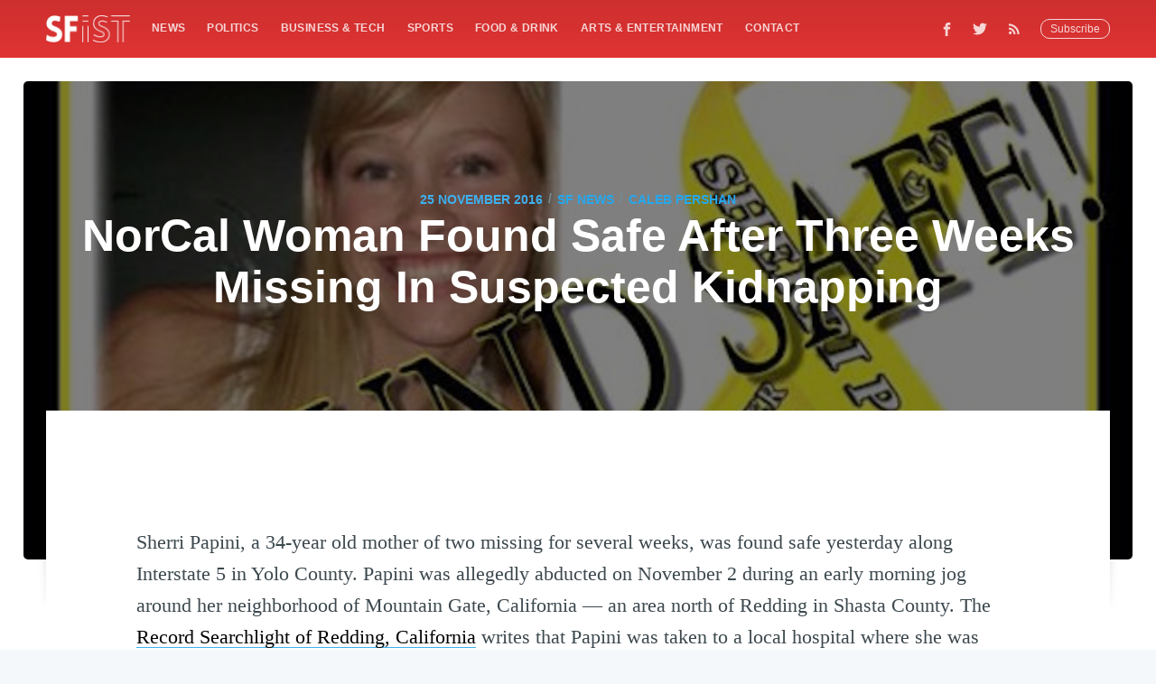

--- FILE ---
content_type: text/html; charset=utf-8
request_url: https://sfist.com/2016/11/25/norcal_woman_who_was_missing_for_th/
body_size: 8944
content:
<!DOCTYPE html>
<html lang="en">
<head>

    <meta charset="utf-8" />
    <meta http-equiv="X-UA-Compatible" content="IE=edge" />

    <title>NorCal Woman Found Safe After Three Weeks Missing In Suspected Kidnapping: SFist</title>
    <meta name="HandheldFriendly" content="True" />
    <meta name="viewport" content="width=device-width, initial-scale=1.0" />

    <link rel="stylesheet" type="text/css" href="/assets/built/screen.css?v=0ec99293f7" />

    <meta name="description" content="She was reportedly still bound when discovered in Yolo County near Interstate 5." />
    <link rel="shortcut icon" href="/favicon.png" type="image/png" />
    <link rel="canonical" href="https://sfist.com/2016/11/25/norcal_woman_who_was_missing_for_th/" />
    <meta name="referrer" content="no-referrer-when-downgrade" />
    
    <meta property="og:site_name" content="SFist - San Francisco News, Restaurants, Events, &amp; Sports" />
    <meta property="og:type" content="article" />
    <meta property="og:title" content="NorCal Woman Found Safe After Three Weeks Missing In Suspected Kidnapping: SFist" />
    <meta property="og:description" content="She was reportedly still bound when discovered in Yolo County near Interstate 5." />
    <meta property="og:url" content="https://sfist.com/2016/11/25/norcal_woman_who_was_missing_for_th/" />
    <meta property="og:image" content="https://img.sfist.com/assets_c/2016/11/15241333_1881039448796433_7334709610498852310_n-thumb-640xauto-975853.jpg" />
    <meta property="article:published_time" content="2016-11-25T11:15:01.000Z" />
    <meta property="article:modified_time" content="2018-12-29T23:33:57.000Z" />
    <meta property="article:tag" content="SF News" />
    <meta property="article:tag" content="abduction" />
    <meta property="article:tag" content="kidnapping" />
    <meta property="article:tag" content="sherri papini" />
    
    <meta property="article:publisher" content="https://www.facebook.com/sfistdotcom" />
    <meta name="twitter:card" content="summary_large_image" />
    <meta name="twitter:title" content="NorCal Woman Found Safe After Three Weeks Missing In Suspected Kidnapping: SFist" />
    <meta name="twitter:description" content="She was reportedly still bound when discovered in Yolo County near Interstate 5." />
    <meta name="twitter:url" content="https://sfist.com/2016/11/25/norcal_woman_who_was_missing_for_th/" />
    <meta name="twitter:image" content="https://img.sfist.com/assets_c/2016/11/15241333_1881039448796433_7334709610498852310_n-thumb-640xauto-975853.jpg" />
    <meta name="twitter:label1" content="Written by" />
    <meta name="twitter:data1" content="Caleb Pershan" />
    <meta name="twitter:label2" content="Filed under" />
    <meta name="twitter:data2" content="SF News, abduction, kidnapping, sherri papini" />
    <meta name="twitter:site" content="@SFist" />
    <meta property="og:image:width" content="640" />
    <meta property="og:image:height" content="640" />
    
    <script type="application/ld+json">
{
    "@context": "https://schema.org",
    "@type": "Article",
    "publisher": {
        "@type": "Organization",
        "name": "SFist - San Francisco News, Restaurants, Events, &amp; Sports",
        "logo": "https://img.sfist.com/2019/01/SFist_Logo_White.png"
    },
    "author": {
        "@type": "Person",
        "name": "Caleb Pershan",
        "url": "https://sfist.com/author/caleb-pershan/",
        "sameAs": []
    },
    "headline": "NorCal Woman Found Safe After Three Weeks Missing In Suspected Kidnapping: SFist",
    "url": "https://sfist.com/2016/11/25/norcal_woman_who_was_missing_for_th/",
    "datePublished": "2016-11-25T11:15:01.000Z",
    "dateModified": "2018-12-29T23:33:57.000Z",
    "image": {
        "@type": "ImageObject",
        "url": "https://img.sfist.com/assets_c/2016/11/15241333_1881039448796433_7334709610498852310_n-thumb-640xauto-975853.jpg",
        "width": 640,
        "height": 640
    },
    "keywords": "SF News, abduction, kidnapping, sherri papini",
    "description": "She was reportedly still bound when discovered in Yolo County near Interstate 5.",
    "mainEntityOfPage": {
        "@type": "WebPage",
        "@id": "https://sfist.com/"
    }
}
    </script>

    <script src="/public/ghost-sdk.min.js?v=0ec99293f7"></script>
<script>
ghost.init({
	clientId: "ghost-frontend",
	clientSecret: "40953c14871a"
});
</script>
    <meta name="generator" content="Ghost 2.12" />
    <link rel="alternate" type="application/rss+xml" title="SFist - San Francisco News, Restaurants, Events, &amp; Sports" href="https://sfist.com/rss/" />
    <!-- Global site tag (gtag.js) - Google Analytics -->
<script async src="https://www.googletagmanager.com/gtag/js?id=GA_TRACKING_ID"></script>
<script>
  window.dataLayer = window.dataLayer || [];
  function gtag(){dataLayer.push(arguments);}
  gtag('js', new Date());

  gtag('config', 'UA-131504173-1');
  gtag('config', 'AW-1025799952');
   
 
  window.googletag = window.googletag || {cmd: []};  
  googletag.cmd.push(function() {
     googletag.enableServices();
  });
</script>
<!-- Quantcast Tag -->
<script type="text/javascript">
var _qevents = _qevents || [];

(function() {
var elem = document.createElement('script');
elem.src = (document.location.protocol == "https:" ? "https://secure" : "http://edge") + ".quantserve.com/quant.js";
elem.async = true;
elem.type = "text/javascript";
var scpt = document.getElementsByTagName('script')[0];
scpt.parentNode.insertBefore(elem, scpt);
})();

_qevents.push({
qacct:"p-5Puun5Zu3vcW4"
});
</script>

<noscript>
<div style="display:none;">
<img src="//pixel.quantserve.com/pixel/p-5Puun5Zu3vcW4.gif" border="0" height="1" width="1" alt="Quantcast"/>
</div>
</noscript>
<!-- End Quantcast tag -->
<!-- <script type="text/javascript">
    (function(){
        var bsa_optimize=document.createElement('script');
        bsa_optimize.type='text/javascript';
        bsa_optimize.async=true;
        bsa_optimize.src='https://cdn4.buysellads.net/pub/sfist.js?'+(new Date()-new Date()%600000);
        (document.getElementsByTagName('head')[0]||document.getElementsByTagName('body')[0]).appendChild(bsa_optimize);
    })(); 
</script> -->
<!-- Google Tag Manager -->
<script>(function(w,d,s,l,i){w[l]=w[l]||[];w[l].push({'gtm.start':
new Date().getTime(),event:'gtm.js'});var f=d.getElementsByTagName(s)[0],
j=d.createElement(s),dl=l!='dataLayer'?'&l='+l:'';j.async=true;j.src=
'https://www.googletagmanager.com/gtm.js?id='+i+dl;f.parentNode.insertBefore(j,f);
})(window,document,'script','dataLayer','GTM-NRWJTR7');</script>
<!-- End Google Tag Manager -->

<!-- Mediavine Wrapper -->
<script type="text/javascript" async="async" data-noptimize="1" data-cfasync="false" src="//scripts.pubnation.com/tags/b75787be-f8e5-4806-a168-6dc96968c471.js"></script>
<meta http-equiv="Content-Security-Policy" content="block-all-mixed-content" />
<!-- END Mediavine Wrapper--> 

<script defer data-domain="sfist.com" data-api="https://trusty-shovel-1234.paul-f22.workers.dev/trusty-bucket/event" src="https://trusty-shovel-1234.paul-f22.workers.dev/trusty-shovel/script.outbound-links.js"></script>
    <script async src="https://securepubads.g.doubleclick.net/tag/js/gpt.js"></script>
    <script>
      window.googletag = window.googletag || {cmd: []};
      googletag.cmd.push(function() {
        googletag.defineSlot('/21697107047/sfist_vslider', [1, 1], 'sfist_vslider').addService(googletag.pubads());
        googletag.pubads().enableSingleRequest();
        googletag.pubads().collapseEmptyDivs();
        googletag.enableServices();
      });
    </script>
</head>
<body class="post-template tag-news tag-abduction tag-kidnapping tag-sherri-papini">

    <div class="site-wrapper">

	<!-- /21697107047/sfist_vslider -->
        <div id='sfist_vslider'>
          <script>
            googletag.cmd.push(function() { googletag.display('sfist_vslider'); });
          </script>
        </div>

        

<header class="site-header outer">
    <div class="inner">
        <nav class="site-nav">
    <div class="site-nav-left">
            <a class="site-nav-logo" href="https://sfist.com"><img src="https://img.sfist.com/2019/01/SFist_Logo_White.png" alt="SFist Logo" /></a>
            <ul class="nav" role="menu">
    <li class="nav-news" role="menuitem"><a href="https://sfist.com/news/">News</a></li>
    <li class="nav-politics" role="menuitem"><a href="https://sfist.com/politics/">Politics</a></li>
    <li class="nav-business-tech" role="menuitem"><a href="https://sfist.com/business-tech/">Business &amp; Tech</a></li>
    <li class="nav-sports" role="menuitem"><a href="https://sfist.com/sports/">Sports</a></li>
    <li class="nav-food-drink" role="menuitem"><a href="https://sfist.com/food/">Food &amp; Drink</a></li>
    <li class="nav-arts-entertainment" role="menuitem"><a href="https://sfist.com/arts-entertainment/">Arts &amp; Entertainment</a></li>
    <li class="nav-contact" role="menuitem"><a href="https://sfist.com/contact-us/">Contact</a></li>
</ul>

    </div>
    <div class="site-nav-right">
        <div id="nav-icon3">
          <span></span>
          <span></span>
          <span></span>
          <span></span>
        </div>
        <div class="social-links">
                <a class="social-link social-link-fb" href="https://www.facebook.com/sfistdotcom" title="Facebook" target="_blank" rel="noopener"><svg xmlns="http://www.w3.org/2000/svg" viewBox="0 0 32 32"><path d="M19 6h5V0h-5c-3.86 0-7 3.14-7 7v3H8v6h4v16h6V16h5l1-6h-6V7c0-.542.458-1 1-1z"/></svg>
</a>
                <a class="social-link social-link-tw" href="https://twitter.com/SFist" title="Twitter" target="_blank" rel="noopener"><svg xmlns="http://www.w3.org/2000/svg" viewBox="0 0 32 32"><path d="M30.063 7.313c-.813 1.125-1.75 2.125-2.875 2.938v.75c0 1.563-.188 3.125-.688 4.625a15.088 15.088 0 0 1-2.063 4.438c-.875 1.438-2 2.688-3.25 3.813a15.015 15.015 0 0 1-4.625 2.563c-1.813.688-3.75 1-5.75 1-3.25 0-6.188-.875-8.875-2.625.438.063.875.125 1.375.125 2.688 0 5.063-.875 7.188-2.5-1.25 0-2.375-.375-3.375-1.125s-1.688-1.688-2.063-2.875c.438.063.813.125 1.125.125.5 0 1-.063 1.5-.25-1.313-.25-2.438-.938-3.313-1.938a5.673 5.673 0 0 1-1.313-3.688v-.063c.813.438 1.688.688 2.625.688a5.228 5.228 0 0 1-1.875-2c-.5-.875-.688-1.813-.688-2.75 0-1.063.25-2.063.75-2.938 1.438 1.75 3.188 3.188 5.25 4.25s4.313 1.688 6.688 1.813a5.579 5.579 0 0 1 1.5-5.438c1.125-1.125 2.5-1.688 4.125-1.688s3.063.625 4.188 1.813a11.48 11.48 0 0 0 3.688-1.375c-.438 1.375-1.313 2.438-2.563 3.188 1.125-.125 2.188-.438 3.313-.875z"/></svg>
</a>
                <a class="social-link social-link-tw" href="https://feedly.com/i/subscription/feed/https://sfist.com/rss/" title="RSS" target="_blank" rel="noopener"><svg xmlns="http://www.w3.org/2000/svg" viewBox="0 0 24 24"><circle cx="6.18" cy="17.82" r="2.18"/><path d="M4 4.44v2.83c7.03 0 12.73 5.7 12.73 12.73h2.83c0-8.59-6.97-15.56-15.56-15.56zm0 5.66v2.83c3.9 0 7.07 3.17 7.07 7.07h2.83c0-5.47-4.43-9.9-9.9-9.9z"/></svg>
</a>
        </div>
            <a class="subscribe-button" href="#subscribe">Subscribe</a>
    </div>
</nav>
<div class="subnav">
    <ul>
    <a href="/news/"><li>News</li></a>
    <a href="/politics/"><li>Politics</li></a>
    <a href="/business-tech/"><li>Business &amp; Tech</li></a>
    <a href="/sports/"><li>Sports</li></a>
    <a href="/food/"><li>Food &amp; Drink</li></a>
    <a href="/arts-entertainment/"><li>Arts &amp; Entertainment</li></a>
    <a href="/contact-us/"><li>Contact</li></a>
</ul>
</div>
    </div>
</header>


<main id="site-main" class="site-main outer">
    <div class="inner">

        <article class="post-full post tag-news tag-abduction tag-kidnapping tag-sherri-papini ">

            <figure class="post-full-image" style="background-image: linear-gradient( rgba(0, 0, 0, 0.5), rgba(0, 0, 0, 0.5) ), url(https://img.sfist.com/assets_c/2016/11/15241333_1881039448796433_7334709610498852310_n-thumb-640xauto-975853.jpg)">
                <header class="post-full-header">
                    <section class="post-full-meta">
                        <time class="post-full-meta-date" datetime="2016-11-25">25 November 2016</time>
                            <span class="date-divider">/</span> <a href="/news/">SF News</a>
                            <span class="date-divider">/</span> <a href="/author/caleb-pershan/">Caleb Pershan</a>
                    </section>
                    <h1 class="post-full-title">NorCal Woman Found Safe After Three Weeks Missing In Suspected Kidnapping</h1>
                </header>
            </figure>

            <section class="post-full-content">
		<div id="sfist_regular">
    			<script>
      				googletag.cmd.push(function() {
        				googletag.display('sfist_regular');
      				});
    			</script>
		</div>
                <!-- Impress3_SFist_S2S_Leaderboard_ROS_ATF_Pos1 -->
                <!-- <div id="bsa-zone_1608308714619-1_123456" style="text-align:center;"></div> -->

                <div class="post-content">
                    <p><span class="mt-enclosure mt-enclosure-image" style="display: inline;">  </span></p>

<p>Sherri Papini, a 34-year old mother of two missing for several weeks, was found safe yesterday along Interstate 5 in Yolo County. Papini was allegedly abducted on November 2 during an early morning jog around her neighborhood of Mountain Gate, California — an area north of Redding in Shasta County. The <a href="http://www.redding.com/news/local/BREAKING-Sherri-Papini-found-safe-sheriffs-office-says-402896116.html">Record Searchlight of Redding, California</a> writes that Papini was taken to a local hospital where she was reunited with her husband and treated for non-life threatening injuries.  Earlier in the day, at a Thanksgiving "Turkey Trot," neighbors of the Papinis had released balloons and read a letter of hope in a prayer for Sherri. </p>

<p>On the 2nd, Papini's phone and headphones were found abandoned, and fearing the worst, her family appears to have employed a hostage negotiator, Cameron Gamble, as <a href="http://www.redding.com/news/local/Papini-relative-to-abductor-Reject-ransom-well-use-the-money-to-get-you-402495816.html?d=mobile">the Record Searchlight wrote previously</a>. Earlier this week, Gamble had offered up a ransom to Papini's suspected captors, a six-figure reward from an anonymous donor whose exact amount was not disclosed. At the time, authorities were referring to the missing person case as a "possible" abduction. They now claim the ransom played no role in Papini's release.</p>

<p><span class="mt-enclosure mt-enclosure-image" style="display: inline;"> <div class="image-none"> <img alt="15085655_1875810435986001_4230838921215106646_n.jpg" src="http://img.sfist.com/attachments/sfist_caleb/15085655_1875810435986001_4230838921215106646_n.jpg" width="640" height="470"> <br> </div> </span></p>

<p>In a sign of the national attention the news story has received, Shasta County Sheriff Tom Bosenko appeared on <a href="http://abcnews.go.com/US/missing-california-mom-emotional-found-hear-husbands-voice/story?id=43771868">Good Morning America today</a>. "Obviously, she was emotional and quite upset but elated to be freed, and so we were able to get some information from her," Bosenko said. "Then in the days following this, we will be following up with her."</p>

<p>Acting on information from Papini, authorities are searching for two Hispanic women in a dark SUV who are armed with a handgun. Bosenko told the Record Searchlight that his office would not disclose how Papini was allegedly restrained or whether she had been abused or sexually assaulted. “We are confident that, with the public’s help, we will make an arrest in the case," he said.</p>

<p><strong>Related:</strong> <a href="https://sfist.com/2016/07/11/woman_remains_missing_in_bizarre_ki.php">Woman Remains Missing In Bizarre Kidnapping For Ransom Case In Vallejo</a></p><i> <a href="https://www.facebook.com/pg/FindSherri/photos/?ref=page_internal">via Help Find Sherri Papini on Facebook</a></i>
                </div>
                <!-- Impress3_SFist_S2S_Primis -->
                <div class="primus">
                	<div id="bsa-zone_1669640936515-9_123456"></div>
                </div>

            </section>

            <section class="post-full-comments">
                <div id="disqus_thread"></div>
                <script>

                var disqus_config = function () {
                this.page.url = 'https://sfist.com/2016/11/25/norcal_woman_who_was_missing_for_th/';  // Replace PAGE_URL with your page's canonical URL variable
                this.page.identifier = '675522'; // Replace PAGE_IDENTIFIER with your page's unique identifier variable
                };

                (function() { // DON'T EDIT BELOW THIS LINE
                var d = document, s = d.createElement('script');
                s.src = 'https://sfist.disqus.com/embed.js';
                s.setAttribute('data-timestamp', +new Date());
                (d.head || d.body).appendChild(s);
                })();
                </script>
                <noscript>Please enable JavaScript to view the <a href="https://disqus.com/?ref_noscript">comments powered by Disqus.</a></noscript>
            </section>
            

        </article>

    </div>
</main>

<aside class="read-next outer">
    <div class="inner">
        <div class="read-next-feed">
                <article class="read-next-card"
                        style="background-image: url(https://img.sfist.com/2018/12/san-francisco-news-by-sfist.jpg)"
                >
                    <header class="read-next-card-header">
                        <small class="read-next-card-header-sitetitle">&mdash; SFist - San Francisco News, Restaurants, Events, &amp; Sports &mdash;</small>
                        <h3 class="read-next-card-header-title"><a href="/news/">SF News</a></h3>
                    </header>
                    <div class="read-next-divider"><svg xmlns="http://www.w3.org/2000/svg" viewBox="0 0 24 24"><path d="M13 14.5s2 3 5 3 5.5-2.463 5.5-5.5S21 6.5 18 6.5c-5 0-7 11-12 11C2.962 17.5.5 15.037.5 12S3 6.5 6 6.5s4.5 3.5 4.5 3.5"/></svg>
</div>
                    <div class="read-next-card-content">
                        <ul>
                            <li><a href="/2026/01/27/day-around-the-bay-super-bowl-tickets-currently-going-for-a-minimum-of-7-000-apiece/">Day Around the Bay: Super Bowl Tickets Currently Going For a Minimum of $7,000 Apiece</a></li>
                            <li><a href="/2026/01/27/central-subway-to-north-beach-and-fishermans-wharf-extension-gets-its-first-city-hall-hearing/">Extension of Central Subway to Fisherman’s Wharf Gets Its First City Hall Hearing</a></li>
                            <li><a href="/2026/01/27/noted-art-fraudster-who/">Noted Art Fraudster Who Owned Sea Cliff Mansion Accused of Squatting on Property In Daly City, Erecting Fence</a></li>
                        </ul>
                    </div>
                    <footer class="read-next-card-footer">
                        <a href="/news/">See all 43603 posts →</a>
                    </footer>
                </article>

                <article class="post-card post tag-news tag-lunchtime-links">
        <a class="post-card-image-link" href="/2016/11/25/friday_lunchtime_links_twitter_coo/">
            <div class="post-card-image" style="background-image: url(https://img.sfist.com/assets_c/2016/11/31212025595_d72215f49b_z-thumb-640xauto-975849.jpg)"></div>
        </a>
    <div class="post-card-content">
        <a class="post-card-content-link" href="/2016/11/25/friday_lunchtime_links_twitter_coo/">
            <header class="post-card-header">
                    <span class="post-card-tags">SF News</span>
                <h2 class="post-card-title">Friday Lunchtime Links: Twitter COO Cashes In</h2>
            </header>
            <section class="post-card-excerpt">
                <p>The driver of a minivan was killed after slamming into an Oakland tree. [Bay City News] No holiday bargains for San Francisco real estate. [SF Gate] Facebook was struck with a racial discrimination</p>
            </section>
        </a>
        <footer class="post-card-meta">

            <ul class="author-list">
                <li class="author-list-item">
                        <a href="/author/eve-batey/" class="static-avatar"><img class="author-profile-image" src="//www.gravatar.com/avatar/b3338f8691cc0770beaffead474233bf?s&#x3D;250&amp;d&#x3D;mm&amp;r&#x3D;x" alt="Eve Batey" /></a>
                        <a href="https://twitter.com/share?text=Friday%20Lunchtime%20Links%3A%20Twitter%20COO%20Cashes%20In&amp;url=https://sfist.com/2016/11/25/friday_lunchtime_links_twitter_coo/" onclick="window.open(this.href, 'twitter-share', 'width=580, height=296'); return false;" title="Share on Twitter" aria-label="Share on Twitter" tabindex="-1" class="static-avatar twitter-svg">
                            <svg xmlns="http://www.w3.org/2000/svg" viewBox="0 0 32 32"><path d="M30.063 7.313c-.813 1.125-1.75 2.125-2.875 2.938v.75c0 1.563-.188 3.125-.688 4.625a15.088 15.088 0 0 1-2.063 4.438c-.875 1.438-2 2.688-3.25 3.813a15.015 15.015 0 0 1-4.625 2.563c-1.813.688-3.75 1-5.75 1-3.25 0-6.188-.875-8.875-2.625.438.063.875.125 1.375.125 2.688 0 5.063-.875 7.188-2.5-1.25 0-2.375-.375-3.375-1.125s-1.688-1.688-2.063-2.875c.438.063.813.125 1.125.125.5 0 1-.063 1.5-.25-1.313-.25-2.438-.938-3.313-1.938a5.673 5.673 0 0 1-1.313-3.688v-.063c.813.438 1.688.688 2.625.688a5.228 5.228 0 0 1-1.875-2c-.5-.875-.688-1.813-.688-2.75 0-1.063.25-2.063.75-2.938 1.438 1.75 3.188 3.188 5.25 4.25s4.313 1.688 6.688 1.813a5.579 5.579 0 0 1 1.5-5.438c1.125-1.125 2.5-1.688 4.125-1.688s3.063.625 4.188 1.813a11.48 11.48 0 0 0 3.688-1.375c-.438 1.375-1.313 2.438-2.563 3.188 1.125-.125 2.188-.438 3.313-.875z"/></svg>
                        </a>
                        <a href="https://www.facebook.com/sharer/sharer.php?u=https://sfist.com/2016/11/25/friday_lunchtime_links_twitter_coo/" onclick="window.open(this.href,'facebook-share', 'width=580, height=296'); return false;" title="Share on Facebook" aria-label="Share on Facebook" tabindex="-1" class="static-avatar facebook-svg">
                            <svg xmlns="http://www.w3.org/2000/svg" viewBox="0 0 32 32"><path d="M19 6h5V0h-5c-3.86 0-7 3.14-7 7v3H8v6h4v16h6V16h5l1-6h-6V7c0-.542.458-1 1-1z"/></svg>
                        </a>
                </li>
                
            </ul>

            <time class="reading-time" datetime="2016-11-25">November 25, 2016</time>

        </footer>
    </div>
</article>

                <article class="post-card post tag-arts-entertainment tag-sponsored-post tag-stackcommerce">
        <a class="post-card-image-link" href="/2016/11/25/skip_the_crowds_with_our_ultimate_b/">
            <div class="post-card-image" style="background-image: url(https://img.sfist.com/assets_c/2016/11/blackfriday-thumb-640xauto-975675.jpg)"></div>
        </a>
    <div class="post-card-content">
        <a class="post-card-content-link" href="/2016/11/25/skip_the_crowds_with_our_ultimate_b/">
            <header class="post-card-header">
                    <span class="post-card-tags">Arts &amp; Entertainment</span>
                <h2 class="post-card-title">Skip The Crowds With Our Ultimate Black Friday Deals Roundup</h2>
            </header>
            <section class="post-card-excerpt">
                <p>Save up to 88% on this killer lineup of premium electronics, minus the 4am campout. If you love Black Friday deals, but hate the carnage associated with playing tug of war for them</p>
            </section>
        </a>
        <footer class="post-card-meta">

            <ul class="author-list">
                <li class="author-list-item">
                        <a href="/author/sponsor/" class="static-avatar"><img class="author-profile-image" src="https://img.sfist.com/2019/05/bridge-split-med.jpg" alt="Sponsor" /></a>
                        <a href="https://twitter.com/share?text=Skip%20The%20Crowds%20With%20Our%20Ultimate%20Black%20Friday%20Deals%20Roundup&amp;url=https://sfist.com/2016/11/25/skip_the_crowds_with_our_ultimate_b/" onclick="window.open(this.href, 'twitter-share', 'width=580, height=296'); return false;" title="Share on Twitter" aria-label="Share on Twitter" tabindex="-1" class="static-avatar twitter-svg">
                            <svg xmlns="http://www.w3.org/2000/svg" viewBox="0 0 32 32"><path d="M30.063 7.313c-.813 1.125-1.75 2.125-2.875 2.938v.75c0 1.563-.188 3.125-.688 4.625a15.088 15.088 0 0 1-2.063 4.438c-.875 1.438-2 2.688-3.25 3.813a15.015 15.015 0 0 1-4.625 2.563c-1.813.688-3.75 1-5.75 1-3.25 0-6.188-.875-8.875-2.625.438.063.875.125 1.375.125 2.688 0 5.063-.875 7.188-2.5-1.25 0-2.375-.375-3.375-1.125s-1.688-1.688-2.063-2.875c.438.063.813.125 1.125.125.5 0 1-.063 1.5-.25-1.313-.25-2.438-.938-3.313-1.938a5.673 5.673 0 0 1-1.313-3.688v-.063c.813.438 1.688.688 2.625.688a5.228 5.228 0 0 1-1.875-2c-.5-.875-.688-1.813-.688-2.75 0-1.063.25-2.063.75-2.938 1.438 1.75 3.188 3.188 5.25 4.25s4.313 1.688 6.688 1.813a5.579 5.579 0 0 1 1.5-5.438c1.125-1.125 2.5-1.688 4.125-1.688s3.063.625 4.188 1.813a11.48 11.48 0 0 0 3.688-1.375c-.438 1.375-1.313 2.438-2.563 3.188 1.125-.125 2.188-.438 3.313-.875z"/></svg>
                        </a>
                        <a href="https://www.facebook.com/sharer/sharer.php?u=https://sfist.com/2016/11/25/skip_the_crowds_with_our_ultimate_b/" onclick="window.open(this.href,'facebook-share', 'width=580, height=296'); return false;" title="Share on Facebook" aria-label="Share on Facebook" tabindex="-1" class="static-avatar facebook-svg">
                            <svg xmlns="http://www.w3.org/2000/svg" viewBox="0 0 32 32"><path d="M19 6h5V0h-5c-3.86 0-7 3.14-7 7v3H8v6h4v16h6V16h5l1-6h-6V7c0-.542.458-1 1-1z"/></svg>
                        </a>
                </li>
                
            </ul>

            <time class="reading-time" datetime="2016-11-25">November 25, 2016</time>

        </footer>
    </div>
</article>

        </div>
    </div>
</aside>

<section class="subscribe-form">
    <h3 class="subscribe-form-title">Subscribe to SFist - San Francisco News, Restaurants, Events, &amp; Sports</h3>
    <p>Get the latest posts delivered right to your inbox</p>
    <form method="post" action="/subscribe/" id="" class="">
    <input class="confirm" type="hidden" name="confirm"  /><input class="location" type="hidden" name="location"  /><input class="referrer" type="hidden" name="referrer"  />

    <div class="form-group">
        <input class="subscribe-email" type="email" name="email" placeholder="youremail@example.com" />
    </div>
    <button id="" class="" type="submit"><span>Subscribe</span></button>
    
<script>
    (function(g,h,o,s,t){
        var buster = function(b,m) {
            h[o]('input.'+b).forEach(function (i) {
                i.value=i.value || m;
            });
        };
        buster('location', g.location.href);
        buster('referrer', h.referrer);
    })(window,document,'querySelectorAll','value');
</script>

</form>


</section>

<footer class="post-full-footer authorz-card">


        
<section class="author-card">
        <span class="avatar-wrapper"><svg viewBox="0 0 24 24" xmlns="http://www.w3.org/2000/svg"><g fill="none" fill-rule="evenodd"><path d="M3.513 18.998C4.749 15.504 8.082 13 12 13s7.251 2.504 8.487 5.998C18.47 21.442 15.417 23 12 23s-6.47-1.558-8.487-4.002zM12 12c2.21 0 4-2.79 4-5s-1.79-4-4-4-4 1.79-4 4 1.79 5 4 5z" fill="#FFF"/></g></svg>
</span>
    <section class="author-card-content">
        <h4 class="author-card-name"><a href="/author/caleb-pershan/">Caleb Pershan</a></h4>
            <p>Read <a href="/author/caleb-pershan/">more posts</a> by this author.</p>
    </section>
</section>
<div class="post-full-footer-right">
    <a class="author-card-button" href="/author/caleb-pershan/">Read More</a>
</div>


</footer>

<div class="floating-header">
    <div class="floating-header-logo">
        <a class="site-nav-logo" href="https://sfist.com"><img src="/assets/images/sfist-logo-solid-line-black.png?v=0ec99293f7" alt="SFist Logo - Alt" /></a>
    </div>
    <span class="floating-header-divider">&mdash;</span>
    <div class="floating-header-title">NorCal Woman Found Safe After Three Weeks Missing In Suspected Kidnapping</div>
    <div class="floating-header-share">
        <div class="floating-header-share-label">Share this <svg xmlns="http://www.w3.org/2000/svg" viewBox="0 0 24 24">
    <path d="M7.5 15.5V4a1.5 1.5 0 1 1 3 0v4.5h2a1 1 0 0 1 1 1h2a1 1 0 0 1 1 1H18a1.5 1.5 0 0 1 1.5 1.5v3.099c0 .929-.13 1.854-.385 2.748L17.5 23.5h-9c-1.5-2-5.417-8.673-5.417-8.673a1.2 1.2 0 0 1 1.76-1.605L7.5 15.5zm6-6v2m-3-3.5v3.5m6-1v2"/>
</svg>
</div>
        <a class="floating-header-share-tw" href="https://twitter.com/share?text=NorCal%20Woman%20Found%20Safe%20After%20Three%20Weeks%20Missing%20In%20Suspected%20Kidnapping&amp;url=https://sfist.com/2016/11/25/norcal_woman_who_was_missing_for_th/"
            onclick="window.open(this.href, 'share-twitter', 'width=550,height=235');return false;">
            <svg xmlns="http://www.w3.org/2000/svg" viewBox="0 0 32 32"><path d="M30.063 7.313c-.813 1.125-1.75 2.125-2.875 2.938v.75c0 1.563-.188 3.125-.688 4.625a15.088 15.088 0 0 1-2.063 4.438c-.875 1.438-2 2.688-3.25 3.813a15.015 15.015 0 0 1-4.625 2.563c-1.813.688-3.75 1-5.75 1-3.25 0-6.188-.875-8.875-2.625.438.063.875.125 1.375.125 2.688 0 5.063-.875 7.188-2.5-1.25 0-2.375-.375-3.375-1.125s-1.688-1.688-2.063-2.875c.438.063.813.125 1.125.125.5 0 1-.063 1.5-.25-1.313-.25-2.438-.938-3.313-1.938a5.673 5.673 0 0 1-1.313-3.688v-.063c.813.438 1.688.688 2.625.688a5.228 5.228 0 0 1-1.875-2c-.5-.875-.688-1.813-.688-2.75 0-1.063.25-2.063.75-2.938 1.438 1.75 3.188 3.188 5.25 4.25s4.313 1.688 6.688 1.813a5.579 5.579 0 0 1 1.5-5.438c1.125-1.125 2.5-1.688 4.125-1.688s3.063.625 4.188 1.813a11.48 11.48 0 0 0 3.688-1.375c-.438 1.375-1.313 2.438-2.563 3.188 1.125-.125 2.188-.438 3.313-.875z"/></svg>
        </a>
        <a class="floating-header-share-fb" href="https://www.facebook.com/sharer/sharer.php?u=https://sfist.com/2016/11/25/norcal_woman_who_was_missing_for_th/"
            onclick="window.open(this.href, 'share-facebook','width=580,height=296');return false;">
            <svg xmlns="http://www.w3.org/2000/svg" viewBox="0 0 32 32"><path d="M19 6h5V0h-5c-3.86 0-7 3.14-7 7v3H8v6h4v16h6V16h5l1-6h-6V7c0-.542.458-1 1-1z"/></svg>
        </a>
    </div>
    <progress id="reading-progress" class="progress" value="0">
        <div class="progress-container">
            <span class="progress-bar"></span>
        </div>
    </progress>
</div>




        <footer class="site-footer outer">
            <div class="site-footer-content inner">
                <section class="copyright"><a href="https://sfist.com">SFist</a> &copy; 2026 &bull; <a href="/jobs-in-sf/">SFist Jobs</a> &bull; <a href="/best-of-san-francisco/">Best of San Francisco</a><br><a href="/privacy-policy/">Privacy Policy</a></section>
                <nav class="site-footer-nav">
                    <a href="https://sfist.com">Latest Posts</a>
                    <a href="https://www.facebook.com/sfistdotcom" target="_blank" rel="noopener">Facebook</a>
                    <a href="https://twitter.com/SFist" target="_blank" rel="noopener">Twitter</a>
                </nav>
            </div>
        </footer>

    </div>

    <div id="subscribe" class="subscribe-overlay">
        <a class="subscribe-overlay-close" href="#"></a>
        <div class="subscribe-overlay-content">
                <img class="subscribe-overlay-logo" src="https://img.sfist.com/2019/01/SFist_Logo_White.png" alt="SFist - San Francisco News, Restaurants, Events, &amp; Sports" />
            <h1 class="subscribe-overlay-title">Subscribe to SFist - San Francisco News, Restaurants, Events, &amp; Sports</h1>
            <p class="subscribe-overlay-description">Stay up to date! Get all the latest &amp; greatest posts delivered straight to your inbox</p>
            <form method="post" action="/subscribe/" id="" class="">
    <input class="confirm" type="hidden" name="confirm"  /><input class="location" type="hidden" name="location"  /><input class="referrer" type="hidden" name="referrer"  />

    <div class="form-group">
        <input class="subscribe-email" type="email" name="email" placeholder="youremail@example.com" />
    </div>
    <button id="" class="" type="submit"><span>Subscribe</span></button>
    
<script>
    (function(g,h,o,s,t){
        var buster = function(b,m) {
            h[o]('input.'+b).forEach(function (i) {
                i.value=i.value || m;
            });
        };
        buster('location', g.location.href);
        buster('referrer', h.referrer);
    })(window,document,'querySelectorAll','value');
</script>

</form>


        </div>
    </div>

    <script>
        var images = document.querySelectorAll('.kg-gallery-image img');
        images.forEach(function (image) {
            var container = image.closest('.kg-gallery-image');
            var width = image.attributes.width.value;
            var height = image.attributes.height.value;
            var ratio = width / height;
            container.style.flex = ratio + ' 1 0%';
        })
    </script>


    <script
        src="https://code.jquery.com/jquery-3.2.1.min.js"
        integrity="sha256-hwg4gsxgFZhOsEEamdOYGBf13FyQuiTwlAQgxVSNgt4="
        crossorigin="anonymous">
    </script>
    <script type="text/javascript" src="/assets/built/jquery.fitvids.js?v=0ec99293f7"></script>


    

    <div id="sfist_adhesion">
</div>
<script>    
    $(document).ready(function(){
        $('#nav-icon3').click(function(){
            $(this).toggleClass('open');
            $('.subnav').toggleClass('open');
        });
    });
</script>

</body>
</html>


--- FILE ---
content_type: text/html; charset=utf-8
request_url: https://disqus.com/embed/comments/?base=default&f=sfist&t_i=675522&t_u=https%3A%2F%2Fsfist.com%2F2016%2F11%2F25%2Fnorcal_woman_who_was_missing_for_th%2F&t_d=NorCal%20Woman%20Found%20Safe%20After%20Three%20Weeks%20Missing%20In%20Suspected%20Kidnapping&t_t=NorCal%20Woman%20Found%20Safe%20After%20Three%20Weeks%20Missing%20In%20Suspected%20Kidnapping&s_o=default
body_size: 2494
content:
<!DOCTYPE html>

<html lang="en" dir="ltr" class="not-supported type-">

<head>
    <title>Disqus Comments</title>

    
    <meta name="viewport" content="width=device-width, initial-scale=1, maximum-scale=1, user-scalable=no">
    <meta http-equiv="X-UA-Compatible" content="IE=edge"/>

    <style>
        .alert--warning {
            border-radius: 3px;
            padding: 10px 15px;
            margin-bottom: 10px;
            background-color: #FFE070;
            color: #A47703;
        }

        .alert--warning a,
        .alert--warning a:hover,
        .alert--warning strong {
            color: #A47703;
            font-weight: bold;
        }

        .alert--error p,
        .alert--warning p {
            margin-top: 5px;
            margin-bottom: 5px;
        }
        
        </style>
    
    <style>
        
        html, body {
            overflow-y: auto;
            height: 100%;
        }
        

        #error {
            display: none;
        }

        .clearfix:after {
            content: "";
            display: block;
            height: 0;
            clear: both;
            visibility: hidden;
        }

        
    </style>

</head>
<body>
    

    
    <div id="error" class="alert--error">
        <p>We were unable to load Disqus. If you are a moderator please see our <a href="https://docs.disqus.com/help/83/"> troubleshooting guide</a>. </p>
    </div>

    
    <script type="text/json" id="disqus-forumData">{"session":{"canModerate":false,"audienceSyncVerified":false,"canReply":true,"mustVerify":false,"recaptchaPublicKey":"6LfHFZceAAAAAIuuLSZamKv3WEAGGTgqB_E7G7f3","mustVerifyEmail":false},"forum":{"aetBannerConfirmation":null,"founder":"323412368","twitterName":"sfist","commentsLinkOne":"1 \u003cspan class=\"dsq-label\">Comment\u003c/span>","guidelines":null,"disableDisqusBrandingOnPolls":false,"commentsLinkZero":"0 \u003cspan class=\"dsq-label\">Comments\u003c/span>","disableDisqusBranding":false,"id":"sfist","createdAt":"2010-10-20T00:28:07.367855","category":"Style","aetBannerEnabled":false,"aetBannerTitle":null,"raw_guidelines":null,"initialCommentCount":null,"votingType":null,"daysUnapproveNewUsers":null,"installCompleted":true,"moderatorBadgeText":"","commentPolicyText":null,"aetEnabled":false,"channel":null,"sort":1,"description":null,"organizationHasBadges":true,"newPolicy":true,"raw_description":null,"customFont":null,"language":"en","adsReviewStatus":1,"commentsPlaceholderTextEmpty":null,"daysAlive":7,"forumCategory":{"date_added":"2016-01-28T01:54:31","id":9,"name":"Style"},"linkColor":null,"colorScheme":"light","pk":"503848","commentsPlaceholderTextPopulated":null,"permissions":{},"commentPolicyLink":null,"aetBannerDescription":null,"favicon":{"permalink":"https://disqus.com/api/forums/favicons/sfist.jpg","cache":"https://c.disquscdn.com/uploads/forums/50/3848/favicon.png"},"name":"SFist","commentsLinkMultiple":"{num} \u003cspan class=\"dsq-label\">Comments\u003c/span>","settings":{"threadRatingsEnabled":true,"adsDRNativeEnabled":false,"behindClickEnabled":false,"disable3rdPartyTrackers":true,"adsVideoEnabled":false,"adsProductVideoEnabled":false,"adsPositionBottomEnabled":false,"ssoRequired":false,"contextualAiPollsEnabled":false,"unapproveLinks":true,"adsPositionRecommendationsEnabled":false,"adsEnabled":false,"adsProductLinksThumbnailsEnabled":false,"hasCustomAvatar":false,"organicDiscoveryEnabled":false,"adsProductDisplayEnabled":false,"adsProductLinksEnabled":false,"audienceSyncEnabled":false,"threadReactionsEnabled":false,"linkAffiliationEnabled":false,"adsPositionAiPollsEnabled":false,"disableSocialShare":false,"adsPositionTopEnabled":false,"adsProductStoriesEnabled":false,"sidebarEnabled":false,"adultContent":false,"allowAnonVotes":false,"gifPickerEnabled":true,"mustVerify":true,"badgesEnabled":false,"mustVerifyEmail":true,"allowAnonPost":false,"unapproveNewUsersEnabled":false,"mediaembedEnabled":false,"aiPollsEnabled":false,"userIdentityDisabled":false,"adsPositionPollEnabled":false,"discoveryLocked":false,"validateAllPosts":false,"adsSettingsLocked":false,"isVIP":true,"adsPositionInthreadEnabled":false},"organizationId":4213777,"typeface":"sans-serif","url":"https://sfist.com","daysThreadAlive":7,"avatar":{"small":{"permalink":"https://disqus.com/api/forums/avatars/sfist.jpg?size=32","cache":"//a.disquscdn.com/1768293611/images/noavatar32.png"},"large":{"permalink":"https://disqus.com/api/forums/avatars/sfist.jpg?size=92","cache":"//a.disquscdn.com/1768293611/images/noavatar92.png"}},"signedUrl":"https://disq.us/?url=https%3A%2F%2Fsfist.com&key=m30ptFA4Yu0CYr0G1Mrpxg"}}</script>

    <div id="postCompatContainer"><div class="comment__wrapper"><div class="comment__name clearfix"><img class="comment__avatar" src="https://c.disquscdn.com/uploads/users/2578/5136/avatar92.jpg?1500991137" width="32" height="32" /><strong><a href="">Applecorped</a></strong> &bull; 9 years ago
        </div><div class="comment__content"><p>fake.</p></div></div><div class="comment__wrapper"><div class="comment__name clearfix"><img class="comment__avatar" src="https://c.disquscdn.com/uploads/users/7781/7366/avatar92.jpg?1679082664" width="32" height="32" /><strong><a href="">PalletOfBricks</a></strong> &bull; 9 years ago
        </div><div class="comment__content"><p>Explain, Colombo...</p></div></div><div class="comment__wrapper"><div class="comment__name clearfix"><img class="comment__avatar" src="https://c.disquscdn.com/uploads/users/11967/9448/avatar92.jpg?1409093513" width="32" height="32" /><strong><a href="">God Youreboring</a></strong> &bull; 9 years ago
        </div><div class="comment__content"><p>Well, I'm convinced.</p></div></div><div class="comment__wrapper"><div class="comment__name clearfix"><img class="comment__avatar" src="https://c.disquscdn.com/uploads/users/13409/6629/avatar92.jpg?1417472879" width="32" height="32" /><strong><a href="">Steep Ravine</a></strong> &bull; 9 years ago
        </div><div class="comment__content"><p>I'll give heartfelt thanks for the lady's safe return. Huzzah!</p></div></div></div>


    <div id="fixed-content"></div>

    
        <script type="text/javascript">
          var embedv2assets = window.document.createElement('script');
          embedv2assets.src = 'https://c.disquscdn.com/embedv2/latest/embedv2.js';
          embedv2assets.async = true;

          window.document.body.appendChild(embedv2assets);
        </script>
    



    
</body>
</html>


--- FILE ---
content_type: text/html; charset=utf-8
request_url: https://www.google.com/recaptcha/api2/aframe
body_size: 183
content:
<!DOCTYPE HTML><html><head><meta http-equiv="content-type" content="text/html; charset=UTF-8"></head><body><script nonce="JM9f12-gdcp3hH5WaGC9ZA">/** Anti-fraud and anti-abuse applications only. See google.com/recaptcha */ try{var clients={'sodar':'https://pagead2.googlesyndication.com/pagead/sodar?'};window.addEventListener("message",function(a){try{if(a.source===window.parent){var b=JSON.parse(a.data);var c=clients[b['id']];if(c){var d=document.createElement('img');d.src=c+b['params']+'&rc='+(localStorage.getItem("rc::a")?sessionStorage.getItem("rc::b"):"");window.document.body.appendChild(d);sessionStorage.setItem("rc::e",parseInt(sessionStorage.getItem("rc::e")||0)+1);localStorage.setItem("rc::h",'1769585143248');}}}catch(b){}});window.parent.postMessage("_grecaptcha_ready", "*");}catch(b){}</script></body></html>